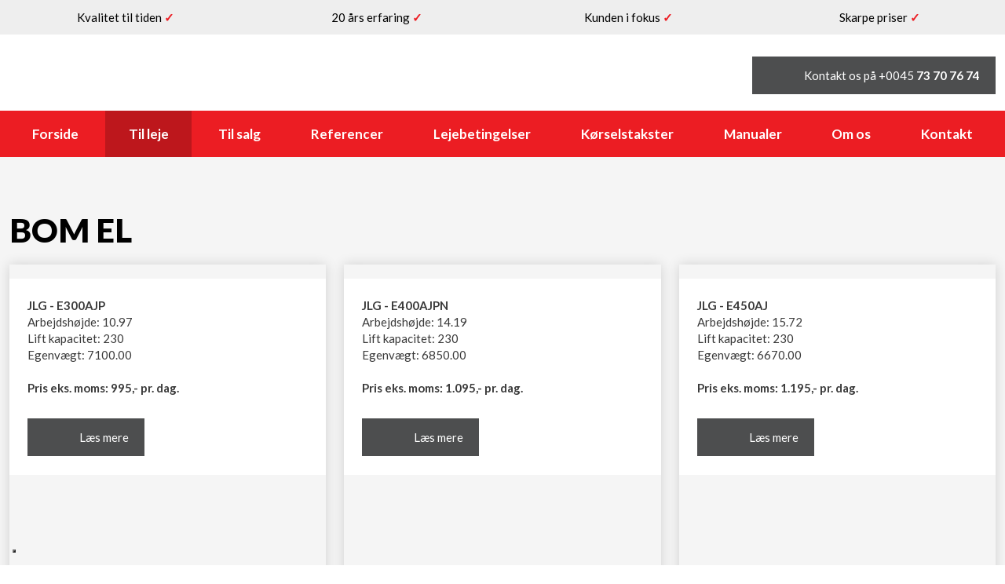

--- FILE ---
content_type: text/html; charset=utf-8
request_url: https://www.google.com/recaptcha/api2/anchor?ar=1&k=6LdH5ZYpAAAAAHTaTlco0w8XFr8vANrX1rFfRFEb&co=aHR0cHM6Ly9ubWwtdWRsZWpuaW5nLmRrOjQ0Mw..&hl=da&v=PoyoqOPhxBO7pBk68S4YbpHZ&size=invisible&anchor-ms=20000&execute-ms=30000&cb=fnbuw5n9xqcb
body_size: 48983
content:
<!DOCTYPE HTML><html dir="ltr" lang="da"><head><meta http-equiv="Content-Type" content="text/html; charset=UTF-8">
<meta http-equiv="X-UA-Compatible" content="IE=edge">
<title>reCAPTCHA</title>
<style type="text/css">
/* cyrillic-ext */
@font-face {
  font-family: 'Roboto';
  font-style: normal;
  font-weight: 400;
  font-stretch: 100%;
  src: url(//fonts.gstatic.com/s/roboto/v48/KFO7CnqEu92Fr1ME7kSn66aGLdTylUAMa3GUBHMdazTgWw.woff2) format('woff2');
  unicode-range: U+0460-052F, U+1C80-1C8A, U+20B4, U+2DE0-2DFF, U+A640-A69F, U+FE2E-FE2F;
}
/* cyrillic */
@font-face {
  font-family: 'Roboto';
  font-style: normal;
  font-weight: 400;
  font-stretch: 100%;
  src: url(//fonts.gstatic.com/s/roboto/v48/KFO7CnqEu92Fr1ME7kSn66aGLdTylUAMa3iUBHMdazTgWw.woff2) format('woff2');
  unicode-range: U+0301, U+0400-045F, U+0490-0491, U+04B0-04B1, U+2116;
}
/* greek-ext */
@font-face {
  font-family: 'Roboto';
  font-style: normal;
  font-weight: 400;
  font-stretch: 100%;
  src: url(//fonts.gstatic.com/s/roboto/v48/KFO7CnqEu92Fr1ME7kSn66aGLdTylUAMa3CUBHMdazTgWw.woff2) format('woff2');
  unicode-range: U+1F00-1FFF;
}
/* greek */
@font-face {
  font-family: 'Roboto';
  font-style: normal;
  font-weight: 400;
  font-stretch: 100%;
  src: url(//fonts.gstatic.com/s/roboto/v48/KFO7CnqEu92Fr1ME7kSn66aGLdTylUAMa3-UBHMdazTgWw.woff2) format('woff2');
  unicode-range: U+0370-0377, U+037A-037F, U+0384-038A, U+038C, U+038E-03A1, U+03A3-03FF;
}
/* math */
@font-face {
  font-family: 'Roboto';
  font-style: normal;
  font-weight: 400;
  font-stretch: 100%;
  src: url(//fonts.gstatic.com/s/roboto/v48/KFO7CnqEu92Fr1ME7kSn66aGLdTylUAMawCUBHMdazTgWw.woff2) format('woff2');
  unicode-range: U+0302-0303, U+0305, U+0307-0308, U+0310, U+0312, U+0315, U+031A, U+0326-0327, U+032C, U+032F-0330, U+0332-0333, U+0338, U+033A, U+0346, U+034D, U+0391-03A1, U+03A3-03A9, U+03B1-03C9, U+03D1, U+03D5-03D6, U+03F0-03F1, U+03F4-03F5, U+2016-2017, U+2034-2038, U+203C, U+2040, U+2043, U+2047, U+2050, U+2057, U+205F, U+2070-2071, U+2074-208E, U+2090-209C, U+20D0-20DC, U+20E1, U+20E5-20EF, U+2100-2112, U+2114-2115, U+2117-2121, U+2123-214F, U+2190, U+2192, U+2194-21AE, U+21B0-21E5, U+21F1-21F2, U+21F4-2211, U+2213-2214, U+2216-22FF, U+2308-230B, U+2310, U+2319, U+231C-2321, U+2336-237A, U+237C, U+2395, U+239B-23B7, U+23D0, U+23DC-23E1, U+2474-2475, U+25AF, U+25B3, U+25B7, U+25BD, U+25C1, U+25CA, U+25CC, U+25FB, U+266D-266F, U+27C0-27FF, U+2900-2AFF, U+2B0E-2B11, U+2B30-2B4C, U+2BFE, U+3030, U+FF5B, U+FF5D, U+1D400-1D7FF, U+1EE00-1EEFF;
}
/* symbols */
@font-face {
  font-family: 'Roboto';
  font-style: normal;
  font-weight: 400;
  font-stretch: 100%;
  src: url(//fonts.gstatic.com/s/roboto/v48/KFO7CnqEu92Fr1ME7kSn66aGLdTylUAMaxKUBHMdazTgWw.woff2) format('woff2');
  unicode-range: U+0001-000C, U+000E-001F, U+007F-009F, U+20DD-20E0, U+20E2-20E4, U+2150-218F, U+2190, U+2192, U+2194-2199, U+21AF, U+21E6-21F0, U+21F3, U+2218-2219, U+2299, U+22C4-22C6, U+2300-243F, U+2440-244A, U+2460-24FF, U+25A0-27BF, U+2800-28FF, U+2921-2922, U+2981, U+29BF, U+29EB, U+2B00-2BFF, U+4DC0-4DFF, U+FFF9-FFFB, U+10140-1018E, U+10190-1019C, U+101A0, U+101D0-101FD, U+102E0-102FB, U+10E60-10E7E, U+1D2C0-1D2D3, U+1D2E0-1D37F, U+1F000-1F0FF, U+1F100-1F1AD, U+1F1E6-1F1FF, U+1F30D-1F30F, U+1F315, U+1F31C, U+1F31E, U+1F320-1F32C, U+1F336, U+1F378, U+1F37D, U+1F382, U+1F393-1F39F, U+1F3A7-1F3A8, U+1F3AC-1F3AF, U+1F3C2, U+1F3C4-1F3C6, U+1F3CA-1F3CE, U+1F3D4-1F3E0, U+1F3ED, U+1F3F1-1F3F3, U+1F3F5-1F3F7, U+1F408, U+1F415, U+1F41F, U+1F426, U+1F43F, U+1F441-1F442, U+1F444, U+1F446-1F449, U+1F44C-1F44E, U+1F453, U+1F46A, U+1F47D, U+1F4A3, U+1F4B0, U+1F4B3, U+1F4B9, U+1F4BB, U+1F4BF, U+1F4C8-1F4CB, U+1F4D6, U+1F4DA, U+1F4DF, U+1F4E3-1F4E6, U+1F4EA-1F4ED, U+1F4F7, U+1F4F9-1F4FB, U+1F4FD-1F4FE, U+1F503, U+1F507-1F50B, U+1F50D, U+1F512-1F513, U+1F53E-1F54A, U+1F54F-1F5FA, U+1F610, U+1F650-1F67F, U+1F687, U+1F68D, U+1F691, U+1F694, U+1F698, U+1F6AD, U+1F6B2, U+1F6B9-1F6BA, U+1F6BC, U+1F6C6-1F6CF, U+1F6D3-1F6D7, U+1F6E0-1F6EA, U+1F6F0-1F6F3, U+1F6F7-1F6FC, U+1F700-1F7FF, U+1F800-1F80B, U+1F810-1F847, U+1F850-1F859, U+1F860-1F887, U+1F890-1F8AD, U+1F8B0-1F8BB, U+1F8C0-1F8C1, U+1F900-1F90B, U+1F93B, U+1F946, U+1F984, U+1F996, U+1F9E9, U+1FA00-1FA6F, U+1FA70-1FA7C, U+1FA80-1FA89, U+1FA8F-1FAC6, U+1FACE-1FADC, U+1FADF-1FAE9, U+1FAF0-1FAF8, U+1FB00-1FBFF;
}
/* vietnamese */
@font-face {
  font-family: 'Roboto';
  font-style: normal;
  font-weight: 400;
  font-stretch: 100%;
  src: url(//fonts.gstatic.com/s/roboto/v48/KFO7CnqEu92Fr1ME7kSn66aGLdTylUAMa3OUBHMdazTgWw.woff2) format('woff2');
  unicode-range: U+0102-0103, U+0110-0111, U+0128-0129, U+0168-0169, U+01A0-01A1, U+01AF-01B0, U+0300-0301, U+0303-0304, U+0308-0309, U+0323, U+0329, U+1EA0-1EF9, U+20AB;
}
/* latin-ext */
@font-face {
  font-family: 'Roboto';
  font-style: normal;
  font-weight: 400;
  font-stretch: 100%;
  src: url(//fonts.gstatic.com/s/roboto/v48/KFO7CnqEu92Fr1ME7kSn66aGLdTylUAMa3KUBHMdazTgWw.woff2) format('woff2');
  unicode-range: U+0100-02BA, U+02BD-02C5, U+02C7-02CC, U+02CE-02D7, U+02DD-02FF, U+0304, U+0308, U+0329, U+1D00-1DBF, U+1E00-1E9F, U+1EF2-1EFF, U+2020, U+20A0-20AB, U+20AD-20C0, U+2113, U+2C60-2C7F, U+A720-A7FF;
}
/* latin */
@font-face {
  font-family: 'Roboto';
  font-style: normal;
  font-weight: 400;
  font-stretch: 100%;
  src: url(//fonts.gstatic.com/s/roboto/v48/KFO7CnqEu92Fr1ME7kSn66aGLdTylUAMa3yUBHMdazQ.woff2) format('woff2');
  unicode-range: U+0000-00FF, U+0131, U+0152-0153, U+02BB-02BC, U+02C6, U+02DA, U+02DC, U+0304, U+0308, U+0329, U+2000-206F, U+20AC, U+2122, U+2191, U+2193, U+2212, U+2215, U+FEFF, U+FFFD;
}
/* cyrillic-ext */
@font-face {
  font-family: 'Roboto';
  font-style: normal;
  font-weight: 500;
  font-stretch: 100%;
  src: url(//fonts.gstatic.com/s/roboto/v48/KFO7CnqEu92Fr1ME7kSn66aGLdTylUAMa3GUBHMdazTgWw.woff2) format('woff2');
  unicode-range: U+0460-052F, U+1C80-1C8A, U+20B4, U+2DE0-2DFF, U+A640-A69F, U+FE2E-FE2F;
}
/* cyrillic */
@font-face {
  font-family: 'Roboto';
  font-style: normal;
  font-weight: 500;
  font-stretch: 100%;
  src: url(//fonts.gstatic.com/s/roboto/v48/KFO7CnqEu92Fr1ME7kSn66aGLdTylUAMa3iUBHMdazTgWw.woff2) format('woff2');
  unicode-range: U+0301, U+0400-045F, U+0490-0491, U+04B0-04B1, U+2116;
}
/* greek-ext */
@font-face {
  font-family: 'Roboto';
  font-style: normal;
  font-weight: 500;
  font-stretch: 100%;
  src: url(//fonts.gstatic.com/s/roboto/v48/KFO7CnqEu92Fr1ME7kSn66aGLdTylUAMa3CUBHMdazTgWw.woff2) format('woff2');
  unicode-range: U+1F00-1FFF;
}
/* greek */
@font-face {
  font-family: 'Roboto';
  font-style: normal;
  font-weight: 500;
  font-stretch: 100%;
  src: url(//fonts.gstatic.com/s/roboto/v48/KFO7CnqEu92Fr1ME7kSn66aGLdTylUAMa3-UBHMdazTgWw.woff2) format('woff2');
  unicode-range: U+0370-0377, U+037A-037F, U+0384-038A, U+038C, U+038E-03A1, U+03A3-03FF;
}
/* math */
@font-face {
  font-family: 'Roboto';
  font-style: normal;
  font-weight: 500;
  font-stretch: 100%;
  src: url(//fonts.gstatic.com/s/roboto/v48/KFO7CnqEu92Fr1ME7kSn66aGLdTylUAMawCUBHMdazTgWw.woff2) format('woff2');
  unicode-range: U+0302-0303, U+0305, U+0307-0308, U+0310, U+0312, U+0315, U+031A, U+0326-0327, U+032C, U+032F-0330, U+0332-0333, U+0338, U+033A, U+0346, U+034D, U+0391-03A1, U+03A3-03A9, U+03B1-03C9, U+03D1, U+03D5-03D6, U+03F0-03F1, U+03F4-03F5, U+2016-2017, U+2034-2038, U+203C, U+2040, U+2043, U+2047, U+2050, U+2057, U+205F, U+2070-2071, U+2074-208E, U+2090-209C, U+20D0-20DC, U+20E1, U+20E5-20EF, U+2100-2112, U+2114-2115, U+2117-2121, U+2123-214F, U+2190, U+2192, U+2194-21AE, U+21B0-21E5, U+21F1-21F2, U+21F4-2211, U+2213-2214, U+2216-22FF, U+2308-230B, U+2310, U+2319, U+231C-2321, U+2336-237A, U+237C, U+2395, U+239B-23B7, U+23D0, U+23DC-23E1, U+2474-2475, U+25AF, U+25B3, U+25B7, U+25BD, U+25C1, U+25CA, U+25CC, U+25FB, U+266D-266F, U+27C0-27FF, U+2900-2AFF, U+2B0E-2B11, U+2B30-2B4C, U+2BFE, U+3030, U+FF5B, U+FF5D, U+1D400-1D7FF, U+1EE00-1EEFF;
}
/* symbols */
@font-face {
  font-family: 'Roboto';
  font-style: normal;
  font-weight: 500;
  font-stretch: 100%;
  src: url(//fonts.gstatic.com/s/roboto/v48/KFO7CnqEu92Fr1ME7kSn66aGLdTylUAMaxKUBHMdazTgWw.woff2) format('woff2');
  unicode-range: U+0001-000C, U+000E-001F, U+007F-009F, U+20DD-20E0, U+20E2-20E4, U+2150-218F, U+2190, U+2192, U+2194-2199, U+21AF, U+21E6-21F0, U+21F3, U+2218-2219, U+2299, U+22C4-22C6, U+2300-243F, U+2440-244A, U+2460-24FF, U+25A0-27BF, U+2800-28FF, U+2921-2922, U+2981, U+29BF, U+29EB, U+2B00-2BFF, U+4DC0-4DFF, U+FFF9-FFFB, U+10140-1018E, U+10190-1019C, U+101A0, U+101D0-101FD, U+102E0-102FB, U+10E60-10E7E, U+1D2C0-1D2D3, U+1D2E0-1D37F, U+1F000-1F0FF, U+1F100-1F1AD, U+1F1E6-1F1FF, U+1F30D-1F30F, U+1F315, U+1F31C, U+1F31E, U+1F320-1F32C, U+1F336, U+1F378, U+1F37D, U+1F382, U+1F393-1F39F, U+1F3A7-1F3A8, U+1F3AC-1F3AF, U+1F3C2, U+1F3C4-1F3C6, U+1F3CA-1F3CE, U+1F3D4-1F3E0, U+1F3ED, U+1F3F1-1F3F3, U+1F3F5-1F3F7, U+1F408, U+1F415, U+1F41F, U+1F426, U+1F43F, U+1F441-1F442, U+1F444, U+1F446-1F449, U+1F44C-1F44E, U+1F453, U+1F46A, U+1F47D, U+1F4A3, U+1F4B0, U+1F4B3, U+1F4B9, U+1F4BB, U+1F4BF, U+1F4C8-1F4CB, U+1F4D6, U+1F4DA, U+1F4DF, U+1F4E3-1F4E6, U+1F4EA-1F4ED, U+1F4F7, U+1F4F9-1F4FB, U+1F4FD-1F4FE, U+1F503, U+1F507-1F50B, U+1F50D, U+1F512-1F513, U+1F53E-1F54A, U+1F54F-1F5FA, U+1F610, U+1F650-1F67F, U+1F687, U+1F68D, U+1F691, U+1F694, U+1F698, U+1F6AD, U+1F6B2, U+1F6B9-1F6BA, U+1F6BC, U+1F6C6-1F6CF, U+1F6D3-1F6D7, U+1F6E0-1F6EA, U+1F6F0-1F6F3, U+1F6F7-1F6FC, U+1F700-1F7FF, U+1F800-1F80B, U+1F810-1F847, U+1F850-1F859, U+1F860-1F887, U+1F890-1F8AD, U+1F8B0-1F8BB, U+1F8C0-1F8C1, U+1F900-1F90B, U+1F93B, U+1F946, U+1F984, U+1F996, U+1F9E9, U+1FA00-1FA6F, U+1FA70-1FA7C, U+1FA80-1FA89, U+1FA8F-1FAC6, U+1FACE-1FADC, U+1FADF-1FAE9, U+1FAF0-1FAF8, U+1FB00-1FBFF;
}
/* vietnamese */
@font-face {
  font-family: 'Roboto';
  font-style: normal;
  font-weight: 500;
  font-stretch: 100%;
  src: url(//fonts.gstatic.com/s/roboto/v48/KFO7CnqEu92Fr1ME7kSn66aGLdTylUAMa3OUBHMdazTgWw.woff2) format('woff2');
  unicode-range: U+0102-0103, U+0110-0111, U+0128-0129, U+0168-0169, U+01A0-01A1, U+01AF-01B0, U+0300-0301, U+0303-0304, U+0308-0309, U+0323, U+0329, U+1EA0-1EF9, U+20AB;
}
/* latin-ext */
@font-face {
  font-family: 'Roboto';
  font-style: normal;
  font-weight: 500;
  font-stretch: 100%;
  src: url(//fonts.gstatic.com/s/roboto/v48/KFO7CnqEu92Fr1ME7kSn66aGLdTylUAMa3KUBHMdazTgWw.woff2) format('woff2');
  unicode-range: U+0100-02BA, U+02BD-02C5, U+02C7-02CC, U+02CE-02D7, U+02DD-02FF, U+0304, U+0308, U+0329, U+1D00-1DBF, U+1E00-1E9F, U+1EF2-1EFF, U+2020, U+20A0-20AB, U+20AD-20C0, U+2113, U+2C60-2C7F, U+A720-A7FF;
}
/* latin */
@font-face {
  font-family: 'Roboto';
  font-style: normal;
  font-weight: 500;
  font-stretch: 100%;
  src: url(//fonts.gstatic.com/s/roboto/v48/KFO7CnqEu92Fr1ME7kSn66aGLdTylUAMa3yUBHMdazQ.woff2) format('woff2');
  unicode-range: U+0000-00FF, U+0131, U+0152-0153, U+02BB-02BC, U+02C6, U+02DA, U+02DC, U+0304, U+0308, U+0329, U+2000-206F, U+20AC, U+2122, U+2191, U+2193, U+2212, U+2215, U+FEFF, U+FFFD;
}
/* cyrillic-ext */
@font-face {
  font-family: 'Roboto';
  font-style: normal;
  font-weight: 900;
  font-stretch: 100%;
  src: url(//fonts.gstatic.com/s/roboto/v48/KFO7CnqEu92Fr1ME7kSn66aGLdTylUAMa3GUBHMdazTgWw.woff2) format('woff2');
  unicode-range: U+0460-052F, U+1C80-1C8A, U+20B4, U+2DE0-2DFF, U+A640-A69F, U+FE2E-FE2F;
}
/* cyrillic */
@font-face {
  font-family: 'Roboto';
  font-style: normal;
  font-weight: 900;
  font-stretch: 100%;
  src: url(//fonts.gstatic.com/s/roboto/v48/KFO7CnqEu92Fr1ME7kSn66aGLdTylUAMa3iUBHMdazTgWw.woff2) format('woff2');
  unicode-range: U+0301, U+0400-045F, U+0490-0491, U+04B0-04B1, U+2116;
}
/* greek-ext */
@font-face {
  font-family: 'Roboto';
  font-style: normal;
  font-weight: 900;
  font-stretch: 100%;
  src: url(//fonts.gstatic.com/s/roboto/v48/KFO7CnqEu92Fr1ME7kSn66aGLdTylUAMa3CUBHMdazTgWw.woff2) format('woff2');
  unicode-range: U+1F00-1FFF;
}
/* greek */
@font-face {
  font-family: 'Roboto';
  font-style: normal;
  font-weight: 900;
  font-stretch: 100%;
  src: url(//fonts.gstatic.com/s/roboto/v48/KFO7CnqEu92Fr1ME7kSn66aGLdTylUAMa3-UBHMdazTgWw.woff2) format('woff2');
  unicode-range: U+0370-0377, U+037A-037F, U+0384-038A, U+038C, U+038E-03A1, U+03A3-03FF;
}
/* math */
@font-face {
  font-family: 'Roboto';
  font-style: normal;
  font-weight: 900;
  font-stretch: 100%;
  src: url(//fonts.gstatic.com/s/roboto/v48/KFO7CnqEu92Fr1ME7kSn66aGLdTylUAMawCUBHMdazTgWw.woff2) format('woff2');
  unicode-range: U+0302-0303, U+0305, U+0307-0308, U+0310, U+0312, U+0315, U+031A, U+0326-0327, U+032C, U+032F-0330, U+0332-0333, U+0338, U+033A, U+0346, U+034D, U+0391-03A1, U+03A3-03A9, U+03B1-03C9, U+03D1, U+03D5-03D6, U+03F0-03F1, U+03F4-03F5, U+2016-2017, U+2034-2038, U+203C, U+2040, U+2043, U+2047, U+2050, U+2057, U+205F, U+2070-2071, U+2074-208E, U+2090-209C, U+20D0-20DC, U+20E1, U+20E5-20EF, U+2100-2112, U+2114-2115, U+2117-2121, U+2123-214F, U+2190, U+2192, U+2194-21AE, U+21B0-21E5, U+21F1-21F2, U+21F4-2211, U+2213-2214, U+2216-22FF, U+2308-230B, U+2310, U+2319, U+231C-2321, U+2336-237A, U+237C, U+2395, U+239B-23B7, U+23D0, U+23DC-23E1, U+2474-2475, U+25AF, U+25B3, U+25B7, U+25BD, U+25C1, U+25CA, U+25CC, U+25FB, U+266D-266F, U+27C0-27FF, U+2900-2AFF, U+2B0E-2B11, U+2B30-2B4C, U+2BFE, U+3030, U+FF5B, U+FF5D, U+1D400-1D7FF, U+1EE00-1EEFF;
}
/* symbols */
@font-face {
  font-family: 'Roboto';
  font-style: normal;
  font-weight: 900;
  font-stretch: 100%;
  src: url(//fonts.gstatic.com/s/roboto/v48/KFO7CnqEu92Fr1ME7kSn66aGLdTylUAMaxKUBHMdazTgWw.woff2) format('woff2');
  unicode-range: U+0001-000C, U+000E-001F, U+007F-009F, U+20DD-20E0, U+20E2-20E4, U+2150-218F, U+2190, U+2192, U+2194-2199, U+21AF, U+21E6-21F0, U+21F3, U+2218-2219, U+2299, U+22C4-22C6, U+2300-243F, U+2440-244A, U+2460-24FF, U+25A0-27BF, U+2800-28FF, U+2921-2922, U+2981, U+29BF, U+29EB, U+2B00-2BFF, U+4DC0-4DFF, U+FFF9-FFFB, U+10140-1018E, U+10190-1019C, U+101A0, U+101D0-101FD, U+102E0-102FB, U+10E60-10E7E, U+1D2C0-1D2D3, U+1D2E0-1D37F, U+1F000-1F0FF, U+1F100-1F1AD, U+1F1E6-1F1FF, U+1F30D-1F30F, U+1F315, U+1F31C, U+1F31E, U+1F320-1F32C, U+1F336, U+1F378, U+1F37D, U+1F382, U+1F393-1F39F, U+1F3A7-1F3A8, U+1F3AC-1F3AF, U+1F3C2, U+1F3C4-1F3C6, U+1F3CA-1F3CE, U+1F3D4-1F3E0, U+1F3ED, U+1F3F1-1F3F3, U+1F3F5-1F3F7, U+1F408, U+1F415, U+1F41F, U+1F426, U+1F43F, U+1F441-1F442, U+1F444, U+1F446-1F449, U+1F44C-1F44E, U+1F453, U+1F46A, U+1F47D, U+1F4A3, U+1F4B0, U+1F4B3, U+1F4B9, U+1F4BB, U+1F4BF, U+1F4C8-1F4CB, U+1F4D6, U+1F4DA, U+1F4DF, U+1F4E3-1F4E6, U+1F4EA-1F4ED, U+1F4F7, U+1F4F9-1F4FB, U+1F4FD-1F4FE, U+1F503, U+1F507-1F50B, U+1F50D, U+1F512-1F513, U+1F53E-1F54A, U+1F54F-1F5FA, U+1F610, U+1F650-1F67F, U+1F687, U+1F68D, U+1F691, U+1F694, U+1F698, U+1F6AD, U+1F6B2, U+1F6B9-1F6BA, U+1F6BC, U+1F6C6-1F6CF, U+1F6D3-1F6D7, U+1F6E0-1F6EA, U+1F6F0-1F6F3, U+1F6F7-1F6FC, U+1F700-1F7FF, U+1F800-1F80B, U+1F810-1F847, U+1F850-1F859, U+1F860-1F887, U+1F890-1F8AD, U+1F8B0-1F8BB, U+1F8C0-1F8C1, U+1F900-1F90B, U+1F93B, U+1F946, U+1F984, U+1F996, U+1F9E9, U+1FA00-1FA6F, U+1FA70-1FA7C, U+1FA80-1FA89, U+1FA8F-1FAC6, U+1FACE-1FADC, U+1FADF-1FAE9, U+1FAF0-1FAF8, U+1FB00-1FBFF;
}
/* vietnamese */
@font-face {
  font-family: 'Roboto';
  font-style: normal;
  font-weight: 900;
  font-stretch: 100%;
  src: url(//fonts.gstatic.com/s/roboto/v48/KFO7CnqEu92Fr1ME7kSn66aGLdTylUAMa3OUBHMdazTgWw.woff2) format('woff2');
  unicode-range: U+0102-0103, U+0110-0111, U+0128-0129, U+0168-0169, U+01A0-01A1, U+01AF-01B0, U+0300-0301, U+0303-0304, U+0308-0309, U+0323, U+0329, U+1EA0-1EF9, U+20AB;
}
/* latin-ext */
@font-face {
  font-family: 'Roboto';
  font-style: normal;
  font-weight: 900;
  font-stretch: 100%;
  src: url(//fonts.gstatic.com/s/roboto/v48/KFO7CnqEu92Fr1ME7kSn66aGLdTylUAMa3KUBHMdazTgWw.woff2) format('woff2');
  unicode-range: U+0100-02BA, U+02BD-02C5, U+02C7-02CC, U+02CE-02D7, U+02DD-02FF, U+0304, U+0308, U+0329, U+1D00-1DBF, U+1E00-1E9F, U+1EF2-1EFF, U+2020, U+20A0-20AB, U+20AD-20C0, U+2113, U+2C60-2C7F, U+A720-A7FF;
}
/* latin */
@font-face {
  font-family: 'Roboto';
  font-style: normal;
  font-weight: 900;
  font-stretch: 100%;
  src: url(//fonts.gstatic.com/s/roboto/v48/KFO7CnqEu92Fr1ME7kSn66aGLdTylUAMa3yUBHMdazQ.woff2) format('woff2');
  unicode-range: U+0000-00FF, U+0131, U+0152-0153, U+02BB-02BC, U+02C6, U+02DA, U+02DC, U+0304, U+0308, U+0329, U+2000-206F, U+20AC, U+2122, U+2191, U+2193, U+2212, U+2215, U+FEFF, U+FFFD;
}

</style>
<link rel="stylesheet" type="text/css" href="https://www.gstatic.com/recaptcha/releases/PoyoqOPhxBO7pBk68S4YbpHZ/styles__ltr.css">
<script nonce="Lj7Ma7QbCIPX4wjWsuvIsA" type="text/javascript">window['__recaptcha_api'] = 'https://www.google.com/recaptcha/api2/';</script>
<script type="text/javascript" src="https://www.gstatic.com/recaptcha/releases/PoyoqOPhxBO7pBk68S4YbpHZ/recaptcha__da.js" nonce="Lj7Ma7QbCIPX4wjWsuvIsA">
      
    </script></head>
<body><div id="rc-anchor-alert" class="rc-anchor-alert"></div>
<input type="hidden" id="recaptcha-token" value="[base64]">
<script type="text/javascript" nonce="Lj7Ma7QbCIPX4wjWsuvIsA">
      recaptcha.anchor.Main.init("[\x22ainput\x22,[\x22bgdata\x22,\x22\x22,\[base64]/[base64]/[base64]/ZyhXLGgpOnEoW04sMjEsbF0sVywwKSxoKSxmYWxzZSxmYWxzZSl9Y2F0Y2goayl7RygzNTgsVyk/[base64]/[base64]/[base64]/[base64]/[base64]/[base64]/[base64]/bmV3IEJbT10oRFswXSk6dz09Mj9uZXcgQltPXShEWzBdLERbMV0pOnc9PTM/bmV3IEJbT10oRFswXSxEWzFdLERbMl0pOnc9PTQ/[base64]/[base64]/[base64]/[base64]/[base64]\\u003d\x22,\[base64]\x22,\[base64]/Ck8Kqwr3CmUkSwoJqw4EBJsKTwosgWhvCk1YsbBdSQMK1wqvCtSlZUkQfwo3Cu8KQXcOowqrDvXHDnWzCtMOEwrYAWTtnw4c4GsKbG8OCw57DkWIqccKVwo1XYcOswoXDvh/[base64]/Dp8OmVH1IS8KHCMKEwo/[base64]/DiUQewoPChQkBO8Opwo7CosK9f0zChMOePsOaDMKZHAkoSEfCssK4asKSwppTw6rCvh0AwpcZw43Ck8K8cX1GVzEawrPDli/Cp23Ckn/[base64]/CvDfDlw48wrEYwqXDjiDCsClNdMOPw6jDvnrCpsODGBvCpg5Rwp7DgcObwqFJwpEScMOJwrLDusKqDHBVRR3Ct347wrolwpRjD8Kdw7XDocO9w7wFw6cwUjkDYn7Co8KeDzzCnMOGccKSbwfCt8KLwpfDv8OxDcOjwrQoajgzwoXDqMO+b1HDsMOYwoTCpsO8wrQ/HcKpP2cFK2ZEUsO+SMK8QcOvcgTChirDoMOHw41iXDvClcOlw7DCpw5pYcO1wo9Ow4Bgw5skwpPCj1AZRR7Dvm7Dm8OcWMOgwowqwrzDkMOCwqTDp8ONIlZCf1zDinUIwpXDiwEFBcKjAcO+w6nDuMOXwoHDtcKnw6gpccOnwpfCvMKRasOkwp4/[base64]/wp7CoTPCillMw7jDgjsnwoR7RzzDkMOEw5/[base64]/eRDClMKFK17DrsOuw7RHw6jDmMOYGX7DgHVYwqbCjiY5KEIjD8K9XMK9RXBew43DhH4Jw5LCuipUDMOPdC3DrMOqwpcqwqlywpQNw4/ClsKBw6fDi1HCmkJBw5t3asOnFHHDp8O/GcKxKEzDhVo5w7/DjD/[base64]/[base64]/[base64]/[base64]/DnXM7woYoBjtSw5M1KcKzJxHCuVo4w78vw43CnlI6aRNCwqcYJcO4JFJjAMKXc8KzGXFmw5rDoMO3wrFdJU3Cp2bCvUTDgXpBDDHCnSnCqMKYCMObwqMbYDJVw6oQJzTCpC9+WQ8QJwFHLik/wqdBw6RQw7Q9WsK+DsOvKBnCgAYJEQzCsMKrwq7DvcKKw64lesOIM3rCnUHDhXZrwoxwX8OSDXAzw64jw4DDlsOSwoYJRHEkwoBrfXjCjsKpWQhkRHkyE2pZEW1Ewrcow5XCpyYDwpM/[base64]/CojfDtsKWwqfDjMOHwrVDw7kARUlTw6owDsO1S8OMwr0Uwo3Cj8Ocw6pmCRPCqsKJw7jCkBnCpMO4FcOXwqjCkMOOw4zCh8Kxw7zDuWkoOWthXMO9d3XDvRTDjQYoZgZid8OEw5jCjcKcJsOtwqs3VsODRcO/w7o8w5U8OcKWwposw5/[base64]/CtcKDUmkXw73Crypjwq3Cph4remLCkivDv8Ore3hcw7HDpcOrw7otwqXCr1rCmUzCh0TDvGAHMgzCocKGw5p5A8KNHihsw5MtwqxtwrbDtFI5PsKTwpbDisKgwqfCu8KiNMKKaMKbXsO2R8KYNMK/w4vChcOxbMK0S01Nw4jDtcKBCMOwdMKkTGTDjBrCvMO+w4vDnMOsPXJRw4fDmMOkwo1iw77CrMO5wo/[base64]/Doll/[base64]/DvDnCribDsMKbwrrDhm0Xw4TCqsONw7EoEsKuaMORwrXCnRTCiAvDgRciPsKocnfDnBFXP8KUw6wQw5YcfMKSSigwwpDCs2JwJSxGw4HCjMK7JCrChMO/[base64]/w4hrX3ENw7Q5aXbDmQ3CpcONw5zDo8K4woYmwol8w7hRUMO/w7UMwoTDlcOaw5cCw7bCosKqYcO3aMOGMcOHLhEPwq0Yw4NVFsOzwqF5eCvDjMKhPsK6ayrCpcO/[base64]/w6ggwrd5w6vCikAxAMKVw6cAf8OswpXDn1IWwpTClFPCl8KpMnfCi8OpTT5Aw6Btwo1dw4peBMKKfsO4eFjCocO8McKmXiwQW8Orwq88w4FaLcK/eHowwpPCp20wN8K8L1PDtBLDo8KCw5TCvndeesKcHsKmAzjDhsOLbgPCvMOcDmXCrsKVA0HDi8KAKS/CtQ7DlSrCqw7Dj13DtTwIwpzDosK8UsOkw7Rgwqg4wqnDv8KEH3h/FwFhwqHDocKGw40iwojCvmHCngQKAkrCpsKeXhnDscKqB1/DhsKcQlbDlG7DtMOIEn3ClAfCtsK+woRoasOzB1NEwqNOwpbCm8Orw6FqGSwJw6LDvMKuFcOLwpjDucKnw75nwp4+Hz13Ai/DjsK+dUzDjcO7wrDCnULCiw7Cv8KKAcOQw4xGwofCglpSNSYmw7PCpwnDqcKmw5PCumtIwpk8w7xiTsOgwozCtsO6JsKlwrVUwqlgw4Ihf01cPgLCiU7Ds2PDhcOUGMKnQxAmw7I5OMOMcA8Gw6vDrcKAGFXCqMKQAWxETsOAcMOZLn/[base64]/CscOMw5xWwrAWKMKvZj98wrrCgcKrfisYbzPDlsOIOHPChH5XS8KjBcKtcFg6w5/DsMKcw6rDmhVfUcOmwpXCrMKOw4csw48uw4NgwqfDgcOgYsOjNsOBw54UwowQCcKzNUZxw5DCuR8Bw7/DrxwQwq7DrHLCvkgew5bCkcO/w4d5GDXDnMOuwqwCc8O7a8K8w5IhNsOEdm4JeDfDhcKyRsOCFMOELUl3WsOgdMK8WUR6HHLDt8Kuw7B+W8Obbm0RNEYqw6fCocOLZGbDkQ/DuS/DuQ/DrcKswoUeG8OPwpPCty3ChsOLQRDCoHQkdlMSasKqN8K0VmTCuDB+wq1fAwzDi8OswojCr8KyMCRew5jDrhBLTi3DuMKDwr7CscOdw6XDhsKLw5rChsOQwrNrQGfCmsK8M0cCCsOHw48bw5DDtMOWw6DDhm3DicKlw6/Do8KBwpIIVcKDKWrDqMKpfcKfGsOzw5rDhD9GwqFVwqEqesOeLzrDisKvw5/CvXvDrcOUwpDCnsOAVBEtwpDCkcKbwqnDo2ZYw6MBacKjw4gWCcOVwqZywoBZfWJ0JVDDnBxff1RHw6NgwoHDq8KvwozDvVVPwo8Qw6QSOHEtwrXDl8KmecOXAsKAf8KgKWgiwoglwo/DnnjCjhTDrFNje8KVwpkqEMOTwoQpwqjCnGfCuz9DwoDCgsKow5TDksO8N8OjwrTCkMKXwrh6QcKcVjspw4bCrcOlw6zClUsVWxt6D8Oqez/CnsOQHwPCl8Opw6TDvMKGwpvCj8OHR8Ktw77DrsK9MsOpZMKKw5A+AGzCiVtjUsO6w4jDlsK4eMO+e8Oxwr44VX/[base64]/DiRxECsOLWzPDlsO7w5V7YSwxwqwHwq5JMVTCt8KFTXVXEWQewonClcKoESrCqk/Du2QDUcOLV8Krwp4AwqbChsO3w4TCg8OFw6kdM8KSwq1tGsKNwrLCqW/[base64]/[base64]/CvyDDhjPCjwPCncOoUsOKMsOgLsKuwrLDlcOuc0jCjms0wqUCwopGw5bCs8OIw7oqwoTCkiguYCB6wp8PwpHCr1jCoE4gwp7Dui4vM3bDmCgHwqbCi23Dk8O7ZElaMcODw6PCrsK7w7ElMcKbw6nClxXCjibDpFgEw7ttS30nw4FLwpMFw4JzOcKzZRzCk8OeQT/DiW7CtwzDvcK5T3tiw5LCssO1ewzDtMKpW8KewpwTbMOaw6MVHHxlBy4Bwo7CmcOWfMKkw5vDssO9ZcOnw6NLMMOAOE3CpmrDr2vCncKjw4zChgk5w5FGFcKEAMKAFMKEOMOfWynDo8OwwpU2DjTDqgtEw6vCjm5TwqtZQF9qw7Yxw7Vbw6/Ck8KCR8O3UDQPwqkLDsKdw53DhcK6SjvCsk0mwqViw4nDl8KcQVjDosK/Q1TDjsO1wqXCssOuwqPCqMOHWcKXLkXCisOOB8K9wp5lTRfDiMOGwq0MQMK5wr/DtxAkfsOAX8OjwqTCrMOFTDnCk8KaQcKBw6/CiRrCmBPDmsO4KCoywo3DjcOXYgMVw7xrwq17NcOEwqpDF8KEwprDsRPCvgAxOcKgw6TCiwdOw6fCvAN0w4gPw4Qow7I/[base64]/JsK3BMOewoXCm0DChMKWw6TCsMOfEsOawqTDuMKkETXCjcKGFMKJwqcpCA8hAMORw4xUDMOcwq7ChQXDp8KXGQrDm1TDisOIDcO4w5LDuMKsw5cwwpEdwqkAwo0TwofDp2dRw63DpsOFbWl/[base64]/[base64]/bsOtw5QIwoHCtCIUwpYFw4d+NnQmw591ERXCr0fDmwJ6w6lVw7DChsKZI8OgUhQ4w6XCuMOWTF9iwq4Uwqt/dSHCrMOTw70YHMO/wovDjmd8K8OLw6/Cp3Fjw78xC8OgA1fCqknDhcOKw71Tw7fCtcKJwqTCo8KZS3HDicKYwpMXKsOnw47DmXkywqsWLRgxwpFew5fDkcO2cnI/w4trwqnDosKaB8Oew7N9w44ALsKbwrwQwoDDjR58eBtvw4E2w5fDp8KhwqbCs3BTwrh2w4rDoEDDo8OEwocVTcOKMT/CiHMqYX/DucONfsKuw41RamjCiAslVcOGw6nCqcKGw7HCmsOHwqDCrcKuCRHCu8KWaMKEwq3ChT5tCMOCw6rDgMKjwrnCmkjClMONMCdUasOkPcK8dgZHecO+Ch7Cg8KpLikFw4MjJE08wqPCn8OLw6bDisO9RHVvwq0Xw7IXwoHDniMNwpwDwp/CisOIQsOtw7zCuV/ClcKNGgIGVsKiw73CpSc3SSHDon/Dkz9qwqHDicKZSRzDpTs/AsOuwrjDsUzDk8O/w4dDwqEZHkoxBXVew43CssKkwrJGPF/[base64]/DvWJAHWnCoiohIwbDvMKjwprDusODwqbCn8KewqbCrW09w5zCnsKDwqDDkhpNNMKFTjcTABrDjy/DoEjCrsKvdcOGawBOK8OCw4lKCcK8KsO2w6sbRsKww4PCscKPwp4Mf2waQHoPwr/[base64]/[base64]/wpjCsCXCgglkwrBXw5DDuMOBw51IfmTCmENJw4o7wpfDssKfYV1uw63Cl3AROz0Ww5XDpsKnasKdw7bDjsK3wqjDn8KSw7lywpsZGzlVc8OjwrvDvQMRw6vDisKPPsK7w6LCgcOXw5HDicO1wr3CtcKowqvClQ/DkWPCqMKUw5t3fMKvw4IoMyXDjAgEMCrDucOGScKPS8OLwqPDljNHJ8OrInXDj8K9X8O9wrY0wqhUwpBUAMKvwr1XSsOnURRJwq9Iw5bDmzHDo283NnXCv1zDrC9nw7Ifw6PCr3QTw73DqcKNwo8EA3XDjmvDjcOuDV/DvsO/wq5XE8Ofwp7DphwZw7QewpvCgMOTw4wuw6lTclfComt8w6dSw6nDpMOfJz7CtSkQZV7Cn8OQw4QOw6XCki7DosOFw4vDmsKLC1Qcwq5iw5t9F8K7WMOtw4bCgsOzw6bCtsKNw6pbaWTCtlFyBlYew59GLsK+w5F1wrYRwqfDnMOxMcOiAjDDhWLDrkrDv8O/bxNNw6DCpsOwCF3DvnNDwq3DqcKJwqPDm09Pw6UxX07DuMK6w51hw7xXwoQ6w7HDnxPDqMKISyrDgitSGizDocONw5vCvsOCZnl3w7/DrMOTwqc6w78sw7ZANhfCpVLDlMKswp3DisK6w7YUwqvCuBrCoFNgw7/DhcOWZF1dwoNCw6jCtD0AbsOiCsOUVMODVsO1worDtWfDi8Obw7/DsncjN8KkP8OJGG3CiAlaTcKre8KywpPDtXg9eCHDu8KwwrDDpMKTwoAWLCPDhAvCpAUAJwtUwohJK8Otw4DDmcKCwq/CnMOnw6DCssKKFcKRw50aNcKTfBYaFljCoMOMw7oTwoYawpwsYMOswpfDkgxfwrknZHAKwrhkwpF1LcKFRsO7w4XCmMOjw7Byw5vCmcO6wrfDs8OeVQrDmgTDhC09fj5BB1/CvcOUf8KfZcK1DcOgOsO0acO0IMOKw7DDkkUJUMKZcEEsw6fClAnDl8Kqw6zCljPCuDArw79iw5PCkBtZwobCtsKdw6rDj0/DjFzDjxDCoBEEw53ClGYrFcKUBCjCkcO0X8OYw73CimkPfcKJZVnCj2TDoAoow59Gw5rCgx3CiXjDnVzCrnZffcK3GMKZAcK6XSLDjMOww6liw5nDj8KCw4/CvMO1wo3CjcOrwrXDpsOHw4ULSlN7UWjDvcK7PF5bw5gWw5sqwoTCvxHCqcOgJ17Cjg3ChQ3CvW56TTjDlwhifTEdwp0Iw7k/NRTDocOsw73DlcOpDDNXw49HCcKDw5kWwpFZU8Klw73ChxI6w4tOwq7DpSNFw7tZwojDgmrDuX7CtsOiw4bCn8KkOcOuwprDvnEjwq4DwoN4wrZCZsOYwodrCkx5GgfDln/CmsOYw7rCnTTDq8K5IwfCqsKSw6XCjsOxw7zCsMOHwoogw4Y2wqpPfRhWw5xxwrQNwqDDpwnCkGZSDQBdwqPDiBRdw6bCvcO/w7/DnS0ZLMO9w6kRw6PCvsOeS8OCEirClSXCgkLCnxMQwoVkwpLDtjBAWsOlWcK8csKHw4ZUI3xrEwTCscOJQXgzwq3CgUPCnjPDgcOQTcOLw481wphpw5cjwprCpX/CmiNWIUUrSEPDgg/CoRTCoBtQLsKSwqNfw6HCi3nCpcK0w6LCssKnYUjCqcKEwr0hwqzCosKjwqkuRMKWWcKpwo3CvsOxwrE9w6UAYsKTwq3CjsO6JMKaw6kLPMKVwrlLGhfDgTPDt8OJQMOrQsORwrLDsjwMW8O+e8OswqJsw7RIw7Eew5lec8OBOHfDgVlHw69HF2cjV0/[base64]/[base64]/[base64]/[base64]/N8KQwqbDusOXe8Obw4PCjMKDCsKaw4trwrIwHMK5KMKSVcOIw4YzHmvCicO1w7jDinxJSWLCjMOoPcO4wqVnHsKiw5fCs8KdwqDCisOdwoDCi0/DuMKkHsKffsKBTsOew71rNsOkw75Zw7wTwqM3W3fCgcKKZcOAUFLDisKVwqXDhFkuw799AEpfwqvCgDPDpMK6w6kXw5RPFFvDvMOtb8OJCRQQCMKLw6TCpmHDgWLDq8KDb8KSw4Jvw5PCuS03w7wKwrHDv8OndzY6w4FLQcKICsOnGyxdw4vCt8OOf3BTwp/CpxEvw61eG8KUw51hwrFOw55IesKsw4BIw7oXJFNDYsOQw48qwr7CsCoFVjLCkSBLwoHDocO3w4opwo3CtHtnScOKasOJSHUOwqEtw7XDpcOlIMOkwqAJw50KV8Kbw54NRyg7NcKINMOJw53Dt8OndcOCaF/Cj29nPX48cHUqwr3Cs8OKSMKEMMONw53DjjLCo2HClg9kwrlcw7vDpXwmLBJ7W8O9VB55w5vCgkXCqsK+w4ZVwrXCp8KSw5XCkcKww4Unwo3ClH0Pw5zCh8KUwrPCnMOOw5TCqBoVwpgtw4LCkcKQw4zDtW/CvMKDwqluOH8bAFTCtXoWOE7CqRHDvFEbRMKfwq7DpDbCgUNMYMKfw5tuDcKABR3CrcKFwqdRLMOgI1PCpMO7wqDDocO3wozClynCp10Ceionw6PCqMO3FcKKXUlcLcK4w5N/w5jDrcOswq/Dt8KtwpzDiMKOFQPCgUMZwpJKw4XDqcOcbgbCkTBMwrExwprDvcOZw5jCqUA9woXCrRE7wrxaWEbDksKHwrrClMKQKBxWSUhCwrHCpMOIAl7Dmzdxw7HCuHYYw7LDv8K7TRXCjDPCnCDDnALCj8O3Y8ORwqtdHMKHY8Kow70GVMO/wrY/HcO5w7RTX1XDtMK2I8Kiwo1awoMcTMKEw5DCucKuwpzCgcO8BzZyYURMwqAUSl/Cmj4gw4bCujwwSDnCmMKvGyp6GyzDusKdw5Mcw5HCthTDt2jDtwfCkMOkdF8XPHoeFUldccKZw4YYCFd+C8O5fcOWAsKew6g9XRAxdjVDwrfChsOdYH8TMhHDksKcw44ywq7DviAow4cTWRk1D8O/w78gHsOWIkF3wo7DgcKxwpQXwqgnw4UAOcOMw6XDhMOcAcONOVBkwqPDuMOWw5XDjRrDpBzDg8Odf8OOO2Mcw6HCusKIwqACP1NVw6nDjH3CqMO8VcKbwoFgHhzCkBLCs2IJwqJTBTRLw7lLw63Dn8KQGS7CmV/[base64]/ccKSKn9qwqUZVsO3wpHCncOZej1Bwo1Nw6vCizXCucKOw4M9YBDCocOgwrHCt2k3B8OXwr7CjW/CkMKgwoovw55CZ3TCiMOqwo/CsyXCnMOCZcODMFQowpLChmIaXDxDwoVkw5TCocOswqvDm8O9wovDjmLCvsKRw5gBwp4rw6NdQcKPw4nCrx/CiEvCgEBwB8KDJ8O0enc6w6AQdcOewqoMwplYVcK9w4MDw4duW8O4w7pgAcO8MsOBw6IQw6wbC8OAw5xCbwlWUXpdw4YTDjjDhlxxwonDoVvDksKyYjnDqMKJwoLDtMOywp0PwqJ7NzonFDF/JsOnw7pkG1cOwp5OccOzwprDmsOUN0/CvsKbw5x+AzjCqhATwppXwqFgCsOEwqrCmiMHGcOUw4kpw6HCiT3CkcKHKsKFE8OLHwnDlyXCjsOsw6nCuhImVMOsw6LCisKlMHHCvsK4w4whw4LChcO8FsKSwrvCicKhwpjDv8OWw7zCisKUT8OWwq/CvGZuOxLCocKpw7DCscKKTxNibcKudlodwqAgw6LDncOIwobChW7Cj1Inw5tzFsK0K8OcXsKaw5MHw6jDpDwNw6dHw4DCucK/w71Ew7FEwrHDsMKRbx41wp59GsK3QsOVWsOVWQDDiykhecOmwpjClsOCw64SwqIAwpZfwqdYwqEEX1HDpxN5c3rCmsK4wpZwHsO9wopVw4nCpxvDph95wojDq8K/wod5wpQDGsOOw4gLC15hdcKNbg/Dmx7CscORwrZAw5wzwpXDjVbCuzA1UU0EVsOhw6XCgMOawqNbS1oJw5tHeAzDhFdFdGZEwpdDw5N8IcKrMMK5PGfCssKYcMOKBcKqTXXDhEpwPQcEwrxRwqlrDlk6IlY8w6bDsMOxOsOMw6/DqMOwaMKPwpLCsigPVMKJwpYvwqFQRn/CinzCpMK8wqbDn8Kxw7TDm3lcwoLDm0Jxw7odVnxAQsKCWcKvNMOLwqvCpMKtwr/CrcKtL1szw79hD8OywrTCm3E7LMOlAMO7UcOawrHCj8Kuw5HDlX4oY8KuK8KvTl9RwpTCucOPcMKEacK/e04Xw6DCqCYUJxIowpPCmBzDrcKkw6XDs0vCksKQDznCpsKYMsK8woLCtlhGZMKiI8OZc8KOFsOpw5LDjlDDvMKsUXVewpRALcO2OUsBPMKDJcOXw5DDh8KBwpLChsOEVMODATRXwrvChMKNw6U/wpLDh3PDkcOHwoPDuH/CrzjDkk0Sw5/CuW9Ow7nCsE/Ch0Zhw7TDiWHDu8KLCWHDnMKkw7QsaMOqImgwQcODw5RFwo7DosOow47DkgkJacKnw6XDr8OOw79wwroPB8KXSXrCvE7DgsKrw4rCn8K1wohDwrzDkXHCoi/[base64]/CoAvDmcO1CSDCscOOGylkwoV+wrQvwpxWwovDgGoGw5TDtBfCoMObBE7DswIPw6jDl2sbOgfDvj8IM8OCTkbDg2Qnw7PCqcO3wqYmNgTCnVxIDsO/OcKswozDkC7CjmbDucOeS8KqwpPCk8OJw7tfI1jDhcK7R8KmwrV6KsOEw4wjwrrCg8KIPcKRw4MPw6ILfsOGWGXCgcOUwrNjw7zCp8KYw7fDvMKxNSzDhsKvGTTColzCh0rClsOnw58/[base64]/[base64]/[base64]/CnsK9w43Dk8OrQDVrWsKywofCsUjDiMOrVMOjw63DncO1w6jDsDDDvMOmw4lfZ8OYW1gjFMO3DmbDmkAhcsO8NcKTwrdkIMKnw5nCiwJwfncGw5oFwqbDk8Oxwr/[base64]/MC5Nw7oUwrzCp8OfwozCq8OrIFbDhHrCvMO/w701woFmwqE/w58Twrt0wp3Di8ORW8OVc8OseEAnwqzDjMOAw7PDu8Oiw6Mgw4PCn8KkVj8uacKoO8OCQGwPwrHChcOVBMOpIREnw6vCpz/ChGlae8KhWy9uwq/[base64]/[base64]/CqMO3wrHDsAYRwqEqw7Ytw6piVjLDpCoIBMOxwpDCmxTDkxw4FWzCosO/SMOPw4XDhm/CoXZOw4kqwqLCl2jCqADCmMOTC8O+wpY1GUrCjsOMKsKlbcOMccOhUcKwM8Ksw6bDr3dLw5UXUHErwpJ7wp8ePlcrWcKWE8Otwo/DqcKYdQnCuT4ZIzXDojfCmGzCjMK8OMK/UU/DsDpjSsOGwozCg8OGw68+eVphwrYfeifCpUhCwrliw55ywo7Cs33DuMOxwoLDqF7DpCpPwojDicK8aMOBGCLDmcKaw6UnwpHCv2gTdcKOHsO3wrcgw7IewpUaLcKaGxc/wqLDvcK6w4TCjGHDmMKjwqQCw747b0Eewr0JDFdHL8KhwpvCh3XCusOzX8O8wrx+w7fDh1hLw6jDqsK0wqZuEcO6e8O3wqJNw4bDr8K8J8KjcRAIw7Z0wp7CgcOtY8KFwrPCqsO9woDCryRbZcKUwp1FdgFpwqTCgwjDuSHCjMKyVkHCiR3CksK4ERp/fhMjTsKow5RTwoMgHFDDt0Vvw6vCrHlVwoDCiWrDjMO3ZV9ywq4kL1R8w6BGUsKnSMOFw4lIBMOlCgTCjg1YGD/[base64]/[base64]/[base64]/DoiBMOMKewr/CrHzCkxdlw4MJwrLCiFLCvx/DikTCs8K1C8O0w795cMOlZHPDusObw5zDqF0gB8Ojwp7DjXPCllRgN8KGbHbDhsKuUwPCsRTDqsK8VcOKwq1mJw/[base64]/Ciz83BgZbCMOuw6TDsxRwwqIpWVB1woskeW/CvlbCgsOWdAIGUsO+XsOjwq0bwrbCocKtem1Cw7/Cg00twowCO8KEaRE4cBskWMKow6jDmsOiw5jDisOdw4x/[base64]/[base64]/CosOow4PDiMOyW8K4wpEawrjDrMO+wqQ+wo/[base64]/[base64]/w4bCrsODQj/DrkbCui7CsSNEw73DmmvDjRTDtmXCj8Kww4zDvXkVdsOnwqzDhBFtwpnDhR/CgRrDtsKyfcOfb3fCh8Oew4vDrGzDlxArwoBrwpPDgcKXLMKgcsOZScOBwp4aw580woM3woQbw67DsWnDtsKJwqvCtcKjw7vDu8Oww6oRey/DtiRBw7QjJsODwrR9CsOIRCYLwrJKw4MtwqzDpnXDnTjDl13DuW0BUwYvGcKfVSvCt8OhwoxtNcOjKsO2w7/Dg0zCl8O+cMOtw7sxwoA4TCskwpJSw68WYsOxYMOsDnpmwoHDvMO1wrPClcOWUsOLw7rDisOBTcK0AH7DtSnDsjTCqGvDt8K/w7zDhsOIw6nClAVYIQA4eMO4w4LCghBywqlsYQXDkDnDo8Oawo/CsQDDmXDCr8KIw5nDssK6w4jCjwMhVcO6ZsKJGDrDuC3DvW7DqsO4XBLCmQ9Nw6Z9w47Cp8KXJG5Cwqgcw67Ch0fDhG/DqQvDm8OrRiXCiGwzZXgpw61iw63CgMOnZj1Yw4EYRFYjb3IRHRvDo8Knwr/DhGHDqFNBKBJEwrLCt0fDvx7CpMKABkXDnMKoZV/CjsK6MC8rXioyIkpiNmrDoypxwp8QwrAHOsK5XcKDwqTDkRYIEcOlQEPCm8Knwo/ClMOXwr3DhMKzw7HCqhrCt8KJbcKTwrRkwpvCgmHDuFXDoRQiw7JUC8OVT2/DnsKBw41UQcKLH17CmCEZw7/Cr8OidMKyw4ZMWMOkwqZ/XcOEwr5nE8OaJsOZcXtPwoDCvX3CssOoCcOwwq3CnMORw5tYw6XCrnvCmsOLw7rCggnDmsKKw7Biw5rDr0lRw71/DnLDtsKpwr/CrBcUJsK4SMKxcR5+ZR/CkMKxw6TDnMKXwohPw5LDgMO6ZWEtwq3CvXjCnsKmwq0gHcKOwrnDqsK9By/[base64]/DpMO9PMO0BR5+w7nCmyIkwqY/Q8KtCGHDgsKLw58hwqjCg8KabMO9w5EGEsKcOsOXw5cbw4FQw4XCg8OkwoEPwrLCtcKbwoHDuMKaX8ONw7UDVV1DEsKEW0jCrkTCnyjDicKkRVR0w7gnw7YOw5bCtwFpw5DCkMK9woIyAcO4wpHDrh8lwoJIU23Cknovw5lRCj9SRCfDiztCNWZAw5ZVw4V1w7/[base64]/CsWEOw7rCqEvDgsOCw5poZMKCMsO1w47CvWFXEMKNw7A7EcOCw7ZOwoRqA2NewpvCpsOqwpsmVcOlw7jCliVHQMKxw5YiNsOvw6FVH8OfwrTCjmvDg8O8T8OXMn7DtTAnwqjCqULDvk59w6VjZCRAVWNpw7ZIWB9Ww7TDmwMPY8OQGsOkVCt8bznDlcKQw7tVwp/[base64]/[base64]/Dt8KYVsOlFMOXw4ZUwpdcNSNNIcOqTcOYwrMxdlRvDnYwR8KaNnAmfjzDhsOJwq18wpJALS/Dv8KAVMOyEcKqw6TDrMOMCy5IwrfDqAVOw45yFcKmDcKewoXChSDCgcKsXcO5wqcbZVzDu8Oswr88w5Ygw5jDgcOmEsKXMxtRZcO+w4zCpsOVw7UUL8OUwrjCk8KHRgMYa8KNwrw5wq5nNMOWw6ofw58RWMOLw5kLwo5iDcOOwow/w4HDuhPDnEfCpMKHw5UZwrbDvynDjUhSX8Kxw71MwqfCqcK4w7rChWHDkcKpw7t9SDHCkMOBw7bCr3vDiMO2wo/DpAXCqMKVRMO5PU4xGnvDtyfCtMOfV8K9O8K4RlZyUwBGw5kSw5XCusKSF8OLNcKbw7tveTN+w5VcKjfDgxdFNmzCqyPCr8KswpvDr8Oww4hTL3vDkMKPw7DCsl4Iwr4jH8KOw6PDngrCiyEQHMOSw744DXoyIcOUJcKGDB7DsAzCoBhmwo/[base64]/ClsOAYsOWw7rCpVYGclbCuMOUw4XCrsKXPwZOezoSdMOtwpDCi8K7w4TCsX/DkA7DmsKjw6nDugtpYMKUR8OCbF1zdsOjwoAewoUJCFHDsMOdVB4ONcKcwr7Dg0V4wqxoV0w5eBPCgmbCrcK0w4DDs8OBNjLDpsO7w6TDlcKyLAlEcUfCtMONWVrCqB0SwrhZw5xpF2/DsMO5w4FSRmZmCMKhw51HDcK7w715NUtkAjDDu1oiRsKvwolLwpHCvV/CjsOAwpNBY8KkbV5ILEoqwp/Cv8OZVMOgw6fDuhVtVGDCpWEtwqtOw5TDkD9xUxAwwqzCqzo/Znw1UsOZNsORw6wWw6LDsBfDuFZrw7DDjBs1w5fCpA4AFcO5wrpfw6nDucKSwp/Cp8KQNcKpw5DDt3tcw71ow48/IsKdasK2wqYbdsOcwpodwpwzfMOsw697KRfDncKNwrQowodhRMKkesKLwpbCusOrGhhDLQnCjy7CnzjDqsKZUMOawoDCkcKPRy4rGUzCmS4+VCB2EcODwog6wrdkQ2UeZcO/w4U1BMOmwo1IHcOsw4Z3wqrDkSXClFkPCcKdw5HDocK+w53CusOqw4LDl8OHw63Cp8KcwpNAw5tdC8OoQsKxw5Fhw4DCkxwTB2cVb8OcACFqQcKcMCzDhQFifnkHwq/Cu8O+w5/CnsKrZsOoV8KeXU9Ew4dewprCg0wQSsKodHPDo1rCg8KIOULCqcKoEMOTYC9vN8OjDcOTO2XDojQ+w68rwoh+GsO6w6zCt8Klwq7Cn8KXw7pWwr1Lw4nCo1/DjsOdwrLCj0DCnMOKwpFVYsO0P2zCqsOVEsOsT8KgwqHDoBLCjMK9N8OJJ1sDw5bDm8KgwogSUcKYw7fCuzDDpsOVNcK5w6ovw7jCgMOTw7/DhC8hwpc/w4bDu8K5GMOzw6/DvMKFVsOca1Bzw6cawrddw6DDvgLCg8OEchsyw6DDhcK6eyAXw6bCq8Okw4Qiw4fDjcOBw7HDsHZlbG/[base64]/aMKSwr3ChXkcPR9Bw7rDt8K9w4Y9bjXCgsKRw6bDqcK3wq3DmzYHw6w5w53DnQjDusOpbGhoI18EwqFqX8K3w4laY2nDi8Kwwq/Di2gJNMKAAcOYw54Kw6d3B8K/C2LDhjdVUcOvw5ZTwrkiHyBcwrFPaQjDtG/Dn8ODw5MQC8KBahrCusOSw5zDoB3Cv8O1w7DCn8OdfcKlG0PCosKfw6jCoSpaYTrDnjPDjRvDuMKoU1xMUcOTHsOdL1YAAjBuw5YUekvCq0t/IVtjJMONVQPDisKdw5vDk3cAVcO5FBfCszXCg8K5I1ECwq1FJCTCkEwww7fDsivDr8KPHwfCtcOEwoAeAsO3GMO8VDHCvSVfw5nDoSfDusOiwq7DksKfZxtpwoQOw4AXBcOGPcOFwoXCvjtmw73DsylYw57DgXfCn1c/[base64]/CoXXCosKSH8OmBMKsVWbDujnCsDfDsQ5swo4Va8OwGsOLwrjCmFQ8ZXbCu8KWFydEwqxewpklw5MUGTd/[base64]/KSvDjXHCosK9w5/DlMK6G1nCo8O1EMKNwojDtmPDhcK7T8KVKURsahcBCcKlwo3CsEvDo8O+KsO8w4jCvjLCkMOxwosYw4R2w7UVEsK3BBrCtsKjwqzCh8Opw5w8w5F7fAHDs24CHsOJw7LCkmHDg8OAK8OBZ8KSw7J2w4jDtzrDv01yX8KufcOlCGx/A8K5XsO5woQ8EcOSRHTDtcKTw5DDscKtZWHDkEQOUsKkNXLDuMO2w6QYw55yOg8nQsKfJsKxw4TCmMOOw6zCm8Kgw5/[base64]/DjXfDqMK6HMK4dsKrw59aD8OEbsKjw5N8wrvCkywjwpg5NsKHwrzDj8OMGMKrf8O5OU/CvMKJbcOQw6VZwoRcaGkzTcKUwrTDuW7DuGzCjEDDtMOOw7R0w7Now53CsHREUwFzwqFnShrClVQAag/CqBfCjFZbNCMLBkjCpMO2P8OYLMOkw4TCgjXDicKBQcOfw6JISMOaQF/DocKEEE1aHsKcJljDvcOwdgbCrMKKw5rDh8OTMcKiOMK7fgZ/[base64]/DizXDi8OHwobCrH/ChknDr8Kvw6HCowzDqBrClzbDhsK7w5vCpsOTCsOQw6BlP8K9a8KYIsK5PsKcw6BLw68Xw4nCl8KswrxmLsKIw4jDtTxIR8Knw7sgwqMzw4d5w5huUcKrKsOyBMOXFS15NCFMJTjDnl7CgMKPMsOcw7AOZSdmBMOZwpDCoxbCnXoSD8K6w4XDgMKCw4DDrcOYGsOIw7/DvnvCh8OlwqbDk3sMIcKYwrNdwpoxwo0Lwrs1wpZ7woduI1d6BsKoTcKcw4liacKnw6PDnMKFw6vDpsKTHMKxODTDgMKaew9UNMOeWgTDsMK7TMOFHQhQFcOIC1ERwrvDqRc2T8K/w5gdw7jCu8KLwqzDrMKDw6PCiELCpUvCh8OqByAfGAsuwo/[base64]/CkzETwpk3ZcKkwp3Dr8K3w4fDqjU0woNDCcKWw7TCqsOZVyMPwpI3d8O1VsKXwq89PiDChWJXw5fDisK1dXBSQ0HCjsONEsKKworDhMOnJsKcw4UKCMOqfRTDiHXDvMORbMOnw4TCpMKgwrB0ZAEUw6ZMXQrDlMOpw4VJIXjCvT/Dr8O+wq9aBSwZw4XDpl4GwphjBT/DrcKWw57CtFMSw7hJwqHDvzzDtwA9wqDDu27CmsOEw6QRFcKow7zDtznCvk/[base64]/Dt2/ConhEUMKFw7XCoT/Cn8OkJsOjH8Kgw7cbwoxSOSZ5F1XDgMOAEzTDiMO5woTCn8K0DEU1QcKAw7gawqvCq0BZbD5Mwrstw6gBJz1qdMKgwqVnbiPChGDCr3kAwp3Dj8Oqw7kUw7bDg1AWw4TCvcKoScOxEjwWU1Z2w73DthDDr3hmUxbDpsOmUcK1w5UNw4d/H8KjwqfDtybDsRF0w6AXb8OvQMOrwprCvFVnwqI/WxPDmMKIw5bDuEPDqsKywrwKw480LgzCkXUnLgDCmH/Dp8KWP8OxcMKEwpDCmMKhwpxMEsORwq9kYFLDg8KEEyXCmRIYBlHDjsOEw6nDqsOIwrl7wq3Cq8KGw70Cw5Riw7ITw7vCgidtw4MdwpIpw5Y/YMKVWMOTbsO6w7xsA8Oiwp1eSsKxw5Uswoxywqcbw7/Cl8KYNsOlw6fDkxUKwoJ/w5weXTRTw47DpMKbwojDlQjChcOSGcKWw4A+MMOHwox4RT/Cm8OEwoPChkPDjg\\u003d\\u003d\x22],null,[\x22conf\x22,null,\x226LdH5ZYpAAAAAHTaTlco0w8XFr8vANrX1rFfRFEb\x22,0,null,null,null,1,[21,125,63,73,95,87,41,43,42,83,102,105,109,121],[1017145,420],0,null,null,null,null,0,null,0,null,700,1,null,0,\[base64]/76lBhnEnQkZnOKMAhnM8xEZ\x22,0,1,null,null,1,null,0,0,null,null,null,0],\x22https://nml-udlejning.dk:443\x22,null,[3,1,1],null,null,null,1,3600,[\x22https://www.google.com/intl/da/policies/privacy/\x22,\x22https://www.google.com/intl/da/policies/terms/\x22],\x22nsKWX1WxmOMJXgfdkaQZnCDiJVpHSVofgD38V8P9Vqc\\u003d\x22,1,0,null,1,1769300572729,0,0,[235,38],null,[57,212],\x22RC--mA13RmcqIniuQ\x22,null,null,null,null,null,\x220dAFcWeA7Pg7ek2GW1WO_TqEse7aw6tFp1F557DWu8fHwgxhWajN9UF8mFjlckYL-R4aE-g2Hkb5GMawLWYbsMddK9R0H24PE7JQ\x22,1769383372692]");
    </script></body></html>

--- FILE ---
content_type: application/javascript; charset=utf-8
request_url: https://cs.iubenda.com/cookie-solution/confs/js/30147570.js
body_size: -144
content:
_iub.csRC = { consApiKey: 'cKKs4bpZcl98Rfu6rFNFUUyLdQS3HYZx', publicId: 'd5a04186-ff08-49cb-8fb4-b52a00d256a0', floatingGroup: false };
_iub.csEnabled = true;
_iub.csPurposes = [4,3,5,1];
_iub.cpUpd = 1715860602;
_iub.csFeatures = {"geolocation_setting":false,"cookie_solution_white_labeling":1,"rejection_recovery":false,"full_customization":true,"multiple_languages":"da","mobile_app_integration":true};
_iub.csT = null;
_iub.googleConsentModeV2 = true;
_iub.totalNumberOfProviders = 4;


--- FILE ---
content_type: text/plain
request_url: https://www.google-analytics.com/j/collect?v=1&_v=j102&a=2138677156&t=pageview&_s=1&dl=https%3A%2F%2Fnml-udlejning.dk%2Ftil-leje%2Fliftudlejning%2Fbom-el.aspx&ul=en-us%40posix&dt=Bom%20el&sr=1280x720&vp=1280x720&_u=IEDAAEABAAAAACAAI~&jid=376451460&gjid=181399820&cid=1915020390.1769296971&tid=UA-128666561-1&_gid=1609118293.1769296971&_r=1&_slc=1&z=589033731
body_size: -832
content:
2,cG-4LY7Z3VPS6

--- FILE ---
content_type: text/plain
request_url: https://www.google-analytics.com/j/collect?v=1&_v=j102&a=2138677156&t=pageview&_s=1&dl=https%3A%2F%2Fnml-udlejning.dk%2Ftil-leje%2Fliftudlejning%2Fbom-el.aspx&ul=en-us%40posix&dt=Bom%20el&sr=1280x720&vp=1280x720&_u=IEDAAEABAAAAACAAI~&jid=1151624920&gjid=669874744&cid=1915020390.1769296971&tid=UA-25579283-148&_gid=1609118293.1769296971&_r=1&_slc=1&z=1366130316
body_size: -450
content:
2,cG-BL40EFV6ZS